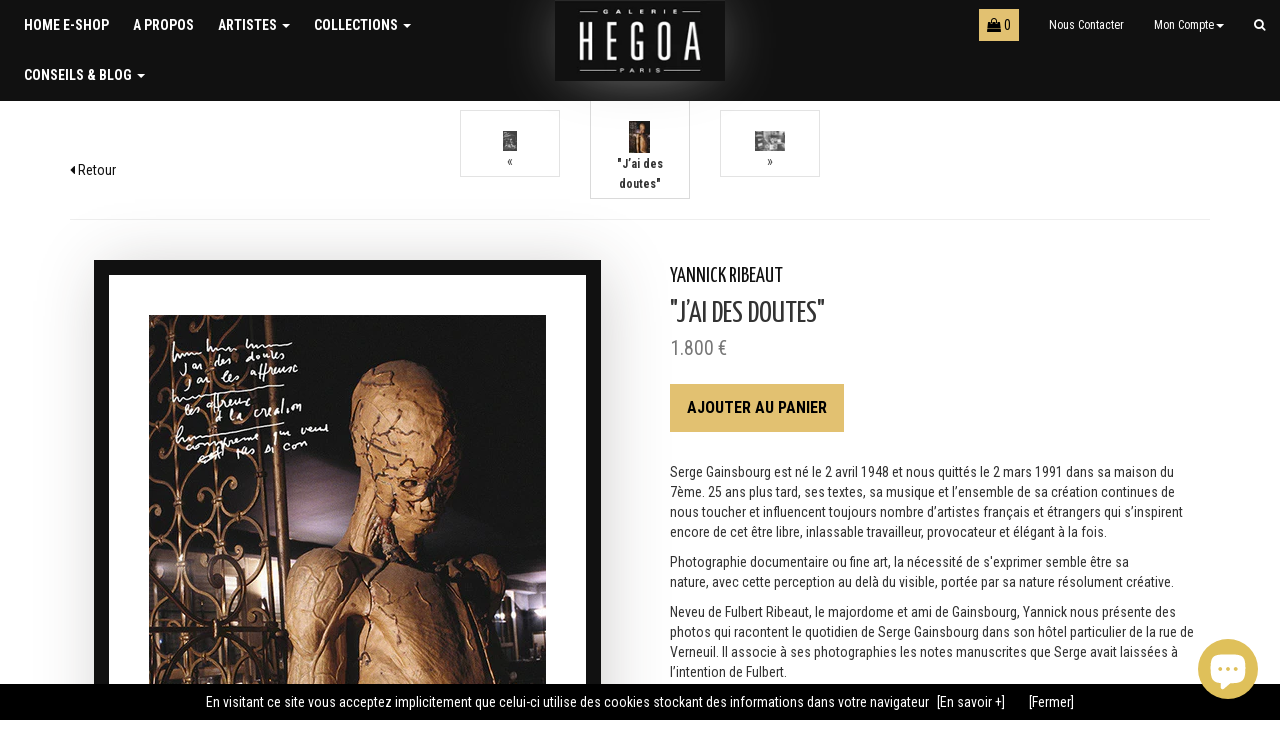

--- FILE ---
content_type: text/html; charset=utf-8
request_url: https://boutique.galeriehegoa.com/collections/yannick-ribeaut-1/products/j-ai-des-doutes
body_size: 18048
content:
<!doctype html>
<!--[if lt IE 7]><html class="no-js lt-ie9 lt-ie8 lt-ie7" lang="en"> <![endif]-->
<!--[if IE 7]><html class="no-js lt-ie9 lt-ie8" lang="en"> <![endif]-->
<!--[if IE 8]><html class="no-js lt-ie9" lang="en"> <![endif]-->
<!--[if IE 9 ]><html class="ie9 no-js"> <![endif]-->
<!--[if (gt IE 9)|!(IE)]><!--> <html class="no-js"> <!--<![endif]-->
<head>
  <meta charset="utf-8">
  <meta http-equiv="X-UA-Compatible" content="IE=edge,chrome=1">

  <link rel="shortcut icon" href="//boutique.galeriehegoa.com/cdn/shop/t/3/assets/icone.png?v=59302461985462788171463592880" type="image/png" />
  
  <title>
  &quot;J’ai des doutes&quot; &ndash; Galerie HEGOA
  </title>
  
  <meta name="google-site-verification" content="JSS4hdY1nXYsJqhmdj7gMjuBtps5RdnPefsTJqbqf_A" />
  
  
  <meta name="description" content="Serge Gainsbourg est né le 2 avril 1948 et nous quittés le 2 mars 1991 dans sa maison du 7ème. 25 ans plus tard, ses textes, sa musique et l’ensemble de sa création continues de nous toucher et influencent toujours nombre d’artistes français et étrangers qui s’inspirent encore de cet être libre, inlassable travailleur,">
  
  
  

  <meta property="og:type" content="product">
  <meta property="og:title" content="&quot;J’ai des doutes&quot;">
  <meta property="og:url" content="https://boutique.galeriehegoa.com/products/j-ai-des-doutes">
  
  <meta property="og:image" content="http://boutique.galeriehegoa.com/cdn/shop/products/RBT013_-_photo_Yannick_Ribeaut_grande.jpg?v=1479554454">
  <meta property="og:image:secure_url" content="https://boutique.galeriehegoa.com/cdn/shop/products/RBT013_-_photo_Yannick_Ribeaut_grande.jpg?v=1479554454">
  
  <meta property="og:price:amount" content="1,800">
  <meta property="og:price:currency" content="EUR">



  <meta property="og:description" content="Serge Gainsbourg est né le 2 avril 1948 et nous quittés le 2 mars 1991 dans sa maison du 7ème. 25 ans plus tard, ses textes, sa musique et l’ensemble de sa création continues de nous toucher et influencent toujours nombre d’artistes français et étrangers qui s’inspirent encore de cet être libre, inlassable travailleur,">


<meta property="og:site_name" content="Galerie HEGOA">


  <meta name="twitter:card" content="summary">



  <meta name="twitter:title" content="&quot;J’ai des doutes&quot;">
  <meta name="twitter:description" content="Serge Gainsbourg est né le 2 avril 1948 et nous quittés le 2 mars 1991 dans sa maison du 7ème. 25 ans plus tard, ses textes, sa musique et l’ensemble de sa création continues de nous toucher et influe">
  <meta name="twitter:image" content="https://boutique.galeriehegoa.com/cdn/shop/products/RBT013_-_photo_Yannick_Ribeaut_large.jpg?v=1479554454">
  <meta name="twitter:image:width" content="480">
  <meta name="twitter:image:height" content="480">


  
  <link rel="canonical" href="https://boutique.galeriehegoa.com/products/j-ai-des-doutes">
  <meta name="viewport" content="width=device-width,initial-scale=1">

  <!-- CSS -->
  <link href="//boutique.galeriehegoa.com/cdn/shop/t/3/assets/bootstrap.min.css?v=159874243566846023381468021605" rel="stylesheet" type="text/css" media="all" />
  <link href="//boutique.galeriehegoa.com/cdn/shop/t/3/assets/theme.scss.css?v=21043840152108771091571053798" rel="stylesheet" type="text/css" media="all" />
  
  <link href="//boutique.galeriehegoa.com/cdn/shop/t/3/assets/lightbox.css?v=88707042088595752561466105783" rel="stylesheet" type="text/css" media="all" />
  
  <!--[if IE 9 ]>
  <style>
  	.mitem {width:25%;}
  </style>
  <![endif]-->

  
  <link href='//fonts.googleapis.com/css?family=Roboto+Condensed:400,700,300|Yanone+Kaffeesatz' rel='stylesheet' type='text/css'>
  <link href='//maxcdn.bootstrapcdn.com/font-awesome/4.6.3/css/font-awesome.min.css' rel='stylesheet' type='text/css'>
  

  <!-- Header hook for plugins -->
  <script>window.performance && window.performance.mark && window.performance.mark('shopify.content_for_header.start');</script><meta id="shopify-digital-wallet" name="shopify-digital-wallet" content="/11745424/digital_wallets/dialog">
<meta name="shopify-checkout-api-token" content="7f7fb1e86f6345b0a881141ff7f5f1a3">
<meta id="in-context-paypal-metadata" data-shop-id="11745424" data-venmo-supported="false" data-environment="production" data-locale="fr_FR" data-paypal-v4="true" data-currency="EUR">
<link rel="alternate" type="application/json+oembed" href="https://boutique.galeriehegoa.com/products/j-ai-des-doutes.oembed">
<script async="async" src="/checkouts/internal/preloads.js?locale=fr-FR"></script>
<script id="shopify-features" type="application/json">{"accessToken":"7f7fb1e86f6345b0a881141ff7f5f1a3","betas":["rich-media-storefront-analytics"],"domain":"boutique.galeriehegoa.com","predictiveSearch":true,"shopId":11745424,"locale":"fr"}</script>
<script>var Shopify = Shopify || {};
Shopify.shop = "galerie-hegoa.myshopify.com";
Shopify.locale = "fr";
Shopify.currency = {"active":"EUR","rate":"1.0"};
Shopify.country = "FR";
Shopify.theme = {"name":"Galerie Hegoa Theme","id":118553223,"schema_name":null,"schema_version":null,"theme_store_id":null,"role":"main"};
Shopify.theme.handle = "null";
Shopify.theme.style = {"id":null,"handle":null};
Shopify.cdnHost = "boutique.galeriehegoa.com/cdn";
Shopify.routes = Shopify.routes || {};
Shopify.routes.root = "/";</script>
<script type="module">!function(o){(o.Shopify=o.Shopify||{}).modules=!0}(window);</script>
<script>!function(o){function n(){var o=[];function n(){o.push(Array.prototype.slice.apply(arguments))}return n.q=o,n}var t=o.Shopify=o.Shopify||{};t.loadFeatures=n(),t.autoloadFeatures=n()}(window);</script>
<script id="shop-js-analytics" type="application/json">{"pageType":"product"}</script>
<script defer="defer" async type="module" src="//boutique.galeriehegoa.com/cdn/shopifycloud/shop-js/modules/v2/client.init-shop-cart-sync_INwxTpsh.fr.esm.js"></script>
<script defer="defer" async type="module" src="//boutique.galeriehegoa.com/cdn/shopifycloud/shop-js/modules/v2/chunk.common_YNAa1F1g.esm.js"></script>
<script type="module">
  await import("//boutique.galeriehegoa.com/cdn/shopifycloud/shop-js/modules/v2/client.init-shop-cart-sync_INwxTpsh.fr.esm.js");
await import("//boutique.galeriehegoa.com/cdn/shopifycloud/shop-js/modules/v2/chunk.common_YNAa1F1g.esm.js");

  window.Shopify.SignInWithShop?.initShopCartSync?.({"fedCMEnabled":true,"windoidEnabled":true});

</script>
<script id="__st">var __st={"a":11745424,"offset":3600,"reqid":"9bb1506c-d100-42a9-b107-b05efef7735e-1768974784","pageurl":"boutique.galeriehegoa.com\/collections\/yannick-ribeaut-1\/products\/j-ai-des-doutes","u":"31df8453f372","p":"product","rtyp":"product","rid":9077771079};</script>
<script>window.ShopifyPaypalV4VisibilityTracking = true;</script>
<script id="captcha-bootstrap">!function(){'use strict';const t='contact',e='account',n='new_comment',o=[[t,t],['blogs',n],['comments',n],[t,'customer']],c=[[e,'customer_login'],[e,'guest_login'],[e,'recover_customer_password'],[e,'create_customer']],r=t=>t.map((([t,e])=>`form[action*='/${t}']:not([data-nocaptcha='true']) input[name='form_type'][value='${e}']`)).join(','),a=t=>()=>t?[...document.querySelectorAll(t)].map((t=>t.form)):[];function s(){const t=[...o],e=r(t);return a(e)}const i='password',u='form_key',d=['recaptcha-v3-token','g-recaptcha-response','h-captcha-response',i],f=()=>{try{return window.sessionStorage}catch{return}},m='__shopify_v',_=t=>t.elements[u];function p(t,e,n=!1){try{const o=window.sessionStorage,c=JSON.parse(o.getItem(e)),{data:r}=function(t){const{data:e,action:n}=t;return t[m]||n?{data:e,action:n}:{data:t,action:n}}(c);for(const[e,n]of Object.entries(r))t.elements[e]&&(t.elements[e].value=n);n&&o.removeItem(e)}catch(o){console.error('form repopulation failed',{error:o})}}const l='form_type',E='cptcha';function T(t){t.dataset[E]=!0}const w=window,h=w.document,L='Shopify',v='ce_forms',y='captcha';let A=!1;((t,e)=>{const n=(g='f06e6c50-85a8-45c8-87d0-21a2b65856fe',I='https://cdn.shopify.com/shopifycloud/storefront-forms-hcaptcha/ce_storefront_forms_captcha_hcaptcha.v1.5.2.iife.js',D={infoText:'Protégé par hCaptcha',privacyText:'Confidentialité',termsText:'Conditions'},(t,e,n)=>{const o=w[L][v],c=o.bindForm;if(c)return c(t,g,e,D).then(n);var r;o.q.push([[t,g,e,D],n]),r=I,A||(h.body.append(Object.assign(h.createElement('script'),{id:'captcha-provider',async:!0,src:r})),A=!0)});var g,I,D;w[L]=w[L]||{},w[L][v]=w[L][v]||{},w[L][v].q=[],w[L][y]=w[L][y]||{},w[L][y].protect=function(t,e){n(t,void 0,e),T(t)},Object.freeze(w[L][y]),function(t,e,n,w,h,L){const[v,y,A,g]=function(t,e,n){const i=e?o:[],u=t?c:[],d=[...i,...u],f=r(d),m=r(i),_=r(d.filter((([t,e])=>n.includes(e))));return[a(f),a(m),a(_),s()]}(w,h,L),I=t=>{const e=t.target;return e instanceof HTMLFormElement?e:e&&e.form},D=t=>v().includes(t);t.addEventListener('submit',(t=>{const e=I(t);if(!e)return;const n=D(e)&&!e.dataset.hcaptchaBound&&!e.dataset.recaptchaBound,o=_(e),c=g().includes(e)&&(!o||!o.value);(n||c)&&t.preventDefault(),c&&!n&&(function(t){try{if(!f())return;!function(t){const e=f();if(!e)return;const n=_(t);if(!n)return;const o=n.value;o&&e.removeItem(o)}(t);const e=Array.from(Array(32),(()=>Math.random().toString(36)[2])).join('');!function(t,e){_(t)||t.append(Object.assign(document.createElement('input'),{type:'hidden',name:u})),t.elements[u].value=e}(t,e),function(t,e){const n=f();if(!n)return;const o=[...t.querySelectorAll(`input[type='${i}']`)].map((({name:t})=>t)),c=[...d,...o],r={};for(const[a,s]of new FormData(t).entries())c.includes(a)||(r[a]=s);n.setItem(e,JSON.stringify({[m]:1,action:t.action,data:r}))}(t,e)}catch(e){console.error('failed to persist form',e)}}(e),e.submit())}));const S=(t,e)=>{t&&!t.dataset[E]&&(n(t,e.some((e=>e===t))),T(t))};for(const o of['focusin','change'])t.addEventListener(o,(t=>{const e=I(t);D(e)&&S(e,y())}));const B=e.get('form_key'),M=e.get(l),P=B&&M;t.addEventListener('DOMContentLoaded',(()=>{const t=y();if(P)for(const e of t)e.elements[l].value===M&&p(e,B);[...new Set([...A(),...v().filter((t=>'true'===t.dataset.shopifyCaptcha))])].forEach((e=>S(e,t)))}))}(h,new URLSearchParams(w.location.search),n,t,e,['guest_login'])})(!0,!0)}();</script>
<script integrity="sha256-4kQ18oKyAcykRKYeNunJcIwy7WH5gtpwJnB7kiuLZ1E=" data-source-attribution="shopify.loadfeatures" defer="defer" src="//boutique.galeriehegoa.com/cdn/shopifycloud/storefront/assets/storefront/load_feature-a0a9edcb.js" crossorigin="anonymous"></script>
<script data-source-attribution="shopify.dynamic_checkout.dynamic.init">var Shopify=Shopify||{};Shopify.PaymentButton=Shopify.PaymentButton||{isStorefrontPortableWallets:!0,init:function(){window.Shopify.PaymentButton.init=function(){};var t=document.createElement("script");t.src="https://boutique.galeriehegoa.com/cdn/shopifycloud/portable-wallets/latest/portable-wallets.fr.js",t.type="module",document.head.appendChild(t)}};
</script>
<script data-source-attribution="shopify.dynamic_checkout.buyer_consent">
  function portableWalletsHideBuyerConsent(e){var t=document.getElementById("shopify-buyer-consent"),n=document.getElementById("shopify-subscription-policy-button");t&&n&&(t.classList.add("hidden"),t.setAttribute("aria-hidden","true"),n.removeEventListener("click",e))}function portableWalletsShowBuyerConsent(e){var t=document.getElementById("shopify-buyer-consent"),n=document.getElementById("shopify-subscription-policy-button");t&&n&&(t.classList.remove("hidden"),t.removeAttribute("aria-hidden"),n.addEventListener("click",e))}window.Shopify?.PaymentButton&&(window.Shopify.PaymentButton.hideBuyerConsent=portableWalletsHideBuyerConsent,window.Shopify.PaymentButton.showBuyerConsent=portableWalletsShowBuyerConsent);
</script>
<script data-source-attribution="shopify.dynamic_checkout.cart.bootstrap">document.addEventListener("DOMContentLoaded",(function(){function t(){return document.querySelector("shopify-accelerated-checkout-cart, shopify-accelerated-checkout")}if(t())Shopify.PaymentButton.init();else{new MutationObserver((function(e,n){t()&&(Shopify.PaymentButton.init(),n.disconnect())})).observe(document.body,{childList:!0,subtree:!0})}}));
</script>
<link id="shopify-accelerated-checkout-styles" rel="stylesheet" media="screen" href="https://boutique.galeriehegoa.com/cdn/shopifycloud/portable-wallets/latest/accelerated-checkout-backwards-compat.css" crossorigin="anonymous">
<style id="shopify-accelerated-checkout-cart">
        #shopify-buyer-consent {
  margin-top: 1em;
  display: inline-block;
  width: 100%;
}

#shopify-buyer-consent.hidden {
  display: none;
}

#shopify-subscription-policy-button {
  background: none;
  border: none;
  padding: 0;
  text-decoration: underline;
  font-size: inherit;
  cursor: pointer;
}

#shopify-subscription-policy-button::before {
  box-shadow: none;
}

      </style>

<script>window.performance && window.performance.mark && window.performance.mark('shopify.content_for_header.end');</script>

  <!-- JS Header -->
  

<!--[if lt IE 9]>
<script src="//cdnjs.cloudflare.com/ajax/libs/html5shiv/3.7.2/html5shiv.min.js" type="text/javascript"></script>
<script src="//boutique.galeriehegoa.com/cdn/shop/t/3/assets/respond.min.js?v=52248677837542619231461862126" type="text/javascript"></script>
<link href="//boutique.galeriehegoa.com/cdn/shop/t/3/assets/respond-proxy.html" id="respond-proxy" rel="respond-proxy" />
<link href="//boutique.galeriehegoa.com/search?q=4657c92194c5314619a8085fc3e10a34" id="respond-redirect" rel="respond-redirect" />
<script src="//boutique.galeriehegoa.com/search?q=4657c92194c5314619a8085fc3e10a34" type="text/javascript"></script>
<![endif]-->


  <script src="//ajax.googleapis.com/ajax/libs/jquery/1.11.0/jquery.min.js" type="text/javascript"></script>
  <script src="//boutique.galeriehegoa.com/cdn/shop/t/3/assets/modernizr.min.js?v=26620055551102246001461862126" type="text/javascript"></script>  


  

<!-- Hotjar Tracking Code for https://boutique.galeriehegoa.com/ -->
<script>
    (function(h,o,t,j,a,r){
        h.hj=h.hj||function(){(h.hj.q=h.hj.q||[]).push(arguments)};
        h._hjSettings={hjid:1522620,hjsv:6};
        a=o.getElementsByTagName('head')[0];
        r=o.createElement('script');r.async=1;
        r.src=t+h._hjSettings.hjid+j+h._hjSettings.hjsv;
        a.appendChild(r);
    })(window,document,'https://static.hotjar.com/c/hotjar-','.js?sv=');
</script>
<script src="https://cdn.shopify.com/extensions/e8878072-2f6b-4e89-8082-94b04320908d/inbox-1254/assets/inbox-chat-loader.js" type="text/javascript" defer="defer"></script>
<link href="https://monorail-edge.shopifysvc.com" rel="dns-prefetch">
<script>(function(){if ("sendBeacon" in navigator && "performance" in window) {try {var session_token_from_headers = performance.getEntriesByType('navigation')[0].serverTiming.find(x => x.name == '_s').description;} catch {var session_token_from_headers = undefined;}var session_cookie_matches = document.cookie.match(/_shopify_s=([^;]*)/);var session_token_from_cookie = session_cookie_matches && session_cookie_matches.length === 2 ? session_cookie_matches[1] : "";var session_token = session_token_from_headers || session_token_from_cookie || "";function handle_abandonment_event(e) {var entries = performance.getEntries().filter(function(entry) {return /monorail-edge.shopifysvc.com/.test(entry.name);});if (!window.abandonment_tracked && entries.length === 0) {window.abandonment_tracked = true;var currentMs = Date.now();var navigation_start = performance.timing.navigationStart;var payload = {shop_id: 11745424,url: window.location.href,navigation_start,duration: currentMs - navigation_start,session_token,page_type: "product"};window.navigator.sendBeacon("https://monorail-edge.shopifysvc.com/v1/produce", JSON.stringify({schema_id: "online_store_buyer_site_abandonment/1.1",payload: payload,metadata: {event_created_at_ms: currentMs,event_sent_at_ms: currentMs}}));}}window.addEventListener('pagehide', handle_abandonment_event);}}());</script>
<script id="web-pixels-manager-setup">(function e(e,d,r,n,o){if(void 0===o&&(o={}),!Boolean(null===(a=null===(i=window.Shopify)||void 0===i?void 0:i.analytics)||void 0===a?void 0:a.replayQueue)){var i,a;window.Shopify=window.Shopify||{};var t=window.Shopify;t.analytics=t.analytics||{};var s=t.analytics;s.replayQueue=[],s.publish=function(e,d,r){return s.replayQueue.push([e,d,r]),!0};try{self.performance.mark("wpm:start")}catch(e){}var l=function(){var e={modern:/Edge?\/(1{2}[4-9]|1[2-9]\d|[2-9]\d{2}|\d{4,})\.\d+(\.\d+|)|Firefox\/(1{2}[4-9]|1[2-9]\d|[2-9]\d{2}|\d{4,})\.\d+(\.\d+|)|Chrom(ium|e)\/(9{2}|\d{3,})\.\d+(\.\d+|)|(Maci|X1{2}).+ Version\/(15\.\d+|(1[6-9]|[2-9]\d|\d{3,})\.\d+)([,.]\d+|)( \(\w+\)|)( Mobile\/\w+|) Safari\/|Chrome.+OPR\/(9{2}|\d{3,})\.\d+\.\d+|(CPU[ +]OS|iPhone[ +]OS|CPU[ +]iPhone|CPU IPhone OS|CPU iPad OS)[ +]+(15[._]\d+|(1[6-9]|[2-9]\d|\d{3,})[._]\d+)([._]\d+|)|Android:?[ /-](13[3-9]|1[4-9]\d|[2-9]\d{2}|\d{4,})(\.\d+|)(\.\d+|)|Android.+Firefox\/(13[5-9]|1[4-9]\d|[2-9]\d{2}|\d{4,})\.\d+(\.\d+|)|Android.+Chrom(ium|e)\/(13[3-9]|1[4-9]\d|[2-9]\d{2}|\d{4,})\.\d+(\.\d+|)|SamsungBrowser\/([2-9]\d|\d{3,})\.\d+/,legacy:/Edge?\/(1[6-9]|[2-9]\d|\d{3,})\.\d+(\.\d+|)|Firefox\/(5[4-9]|[6-9]\d|\d{3,})\.\d+(\.\d+|)|Chrom(ium|e)\/(5[1-9]|[6-9]\d|\d{3,})\.\d+(\.\d+|)([\d.]+$|.*Safari\/(?![\d.]+ Edge\/[\d.]+$))|(Maci|X1{2}).+ Version\/(10\.\d+|(1[1-9]|[2-9]\d|\d{3,})\.\d+)([,.]\d+|)( \(\w+\)|)( Mobile\/\w+|) Safari\/|Chrome.+OPR\/(3[89]|[4-9]\d|\d{3,})\.\d+\.\d+|(CPU[ +]OS|iPhone[ +]OS|CPU[ +]iPhone|CPU IPhone OS|CPU iPad OS)[ +]+(10[._]\d+|(1[1-9]|[2-9]\d|\d{3,})[._]\d+)([._]\d+|)|Android:?[ /-](13[3-9]|1[4-9]\d|[2-9]\d{2}|\d{4,})(\.\d+|)(\.\d+|)|Mobile Safari.+OPR\/([89]\d|\d{3,})\.\d+\.\d+|Android.+Firefox\/(13[5-9]|1[4-9]\d|[2-9]\d{2}|\d{4,})\.\d+(\.\d+|)|Android.+Chrom(ium|e)\/(13[3-9]|1[4-9]\d|[2-9]\d{2}|\d{4,})\.\d+(\.\d+|)|Android.+(UC? ?Browser|UCWEB|U3)[ /]?(15\.([5-9]|\d{2,})|(1[6-9]|[2-9]\d|\d{3,})\.\d+)\.\d+|SamsungBrowser\/(5\.\d+|([6-9]|\d{2,})\.\d+)|Android.+MQ{2}Browser\/(14(\.(9|\d{2,})|)|(1[5-9]|[2-9]\d|\d{3,})(\.\d+|))(\.\d+|)|K[Aa][Ii]OS\/(3\.\d+|([4-9]|\d{2,})\.\d+)(\.\d+|)/},d=e.modern,r=e.legacy,n=navigator.userAgent;return n.match(d)?"modern":n.match(r)?"legacy":"unknown"}(),u="modern"===l?"modern":"legacy",c=(null!=n?n:{modern:"",legacy:""})[u],f=function(e){return[e.baseUrl,"/wpm","/b",e.hashVersion,"modern"===e.buildTarget?"m":"l",".js"].join("")}({baseUrl:d,hashVersion:r,buildTarget:u}),m=function(e){var d=e.version,r=e.bundleTarget,n=e.surface,o=e.pageUrl,i=e.monorailEndpoint;return{emit:function(e){var a=e.status,t=e.errorMsg,s=(new Date).getTime(),l=JSON.stringify({metadata:{event_sent_at_ms:s},events:[{schema_id:"web_pixels_manager_load/3.1",payload:{version:d,bundle_target:r,page_url:o,status:a,surface:n,error_msg:t},metadata:{event_created_at_ms:s}}]});if(!i)return console&&console.warn&&console.warn("[Web Pixels Manager] No Monorail endpoint provided, skipping logging."),!1;try{return self.navigator.sendBeacon.bind(self.navigator)(i,l)}catch(e){}var u=new XMLHttpRequest;try{return u.open("POST",i,!0),u.setRequestHeader("Content-Type","text/plain"),u.send(l),!0}catch(e){return console&&console.warn&&console.warn("[Web Pixels Manager] Got an unhandled error while logging to Monorail."),!1}}}}({version:r,bundleTarget:l,surface:e.surface,pageUrl:self.location.href,monorailEndpoint:e.monorailEndpoint});try{o.browserTarget=l,function(e){var d=e.src,r=e.async,n=void 0===r||r,o=e.onload,i=e.onerror,a=e.sri,t=e.scriptDataAttributes,s=void 0===t?{}:t,l=document.createElement("script"),u=document.querySelector("head"),c=document.querySelector("body");if(l.async=n,l.src=d,a&&(l.integrity=a,l.crossOrigin="anonymous"),s)for(var f in s)if(Object.prototype.hasOwnProperty.call(s,f))try{l.dataset[f]=s[f]}catch(e){}if(o&&l.addEventListener("load",o),i&&l.addEventListener("error",i),u)u.appendChild(l);else{if(!c)throw new Error("Did not find a head or body element to append the script");c.appendChild(l)}}({src:f,async:!0,onload:function(){if(!function(){var e,d;return Boolean(null===(d=null===(e=window.Shopify)||void 0===e?void 0:e.analytics)||void 0===d?void 0:d.initialized)}()){var d=window.webPixelsManager.init(e)||void 0;if(d){var r=window.Shopify.analytics;r.replayQueue.forEach((function(e){var r=e[0],n=e[1],o=e[2];d.publishCustomEvent(r,n,o)})),r.replayQueue=[],r.publish=d.publishCustomEvent,r.visitor=d.visitor,r.initialized=!0}}},onerror:function(){return m.emit({status:"failed",errorMsg:"".concat(f," has failed to load")})},sri:function(e){var d=/^sha384-[A-Za-z0-9+/=]+$/;return"string"==typeof e&&d.test(e)}(c)?c:"",scriptDataAttributes:o}),m.emit({status:"loading"})}catch(e){m.emit({status:"failed",errorMsg:(null==e?void 0:e.message)||"Unknown error"})}}})({shopId: 11745424,storefrontBaseUrl: "https://boutique.galeriehegoa.com",extensionsBaseUrl: "https://extensions.shopifycdn.com/cdn/shopifycloud/web-pixels-manager",monorailEndpoint: "https://monorail-edge.shopifysvc.com/unstable/produce_batch",surface: "storefront-renderer",enabledBetaFlags: ["2dca8a86"],webPixelsConfigList: [{"id":"185565507","eventPayloadVersion":"v1","runtimeContext":"LAX","scriptVersion":"1","type":"CUSTOM","privacyPurposes":["ANALYTICS"],"name":"Google Analytics tag (migrated)"},{"id":"shopify-app-pixel","configuration":"{}","eventPayloadVersion":"v1","runtimeContext":"STRICT","scriptVersion":"0450","apiClientId":"shopify-pixel","type":"APP","privacyPurposes":["ANALYTICS","MARKETING"]},{"id":"shopify-custom-pixel","eventPayloadVersion":"v1","runtimeContext":"LAX","scriptVersion":"0450","apiClientId":"shopify-pixel","type":"CUSTOM","privacyPurposes":["ANALYTICS","MARKETING"]}],isMerchantRequest: false,initData: {"shop":{"name":"Galerie HEGOA","paymentSettings":{"currencyCode":"EUR"},"myshopifyDomain":"galerie-hegoa.myshopify.com","countryCode":"FR","storefrontUrl":"https:\/\/boutique.galeriehegoa.com"},"customer":null,"cart":null,"checkout":null,"productVariants":[{"price":{"amount":1800.0,"currencyCode":"EUR"},"product":{"title":"\"J’ai des doutes\"","vendor":"Yannick Ribeaut","id":"9077771079","untranslatedTitle":"\"J’ai des doutes\"","url":"\/products\/j-ai-des-doutes","type":"Photographie"},"id":"30656136711","image":{"src":"\/\/boutique.galeriehegoa.com\/cdn\/shop\/products\/RBT013_-_photo_Yannick_Ribeaut.jpg?v=1479554454"},"sku":"","title":"Default Title","untranslatedTitle":"Default Title"}],"purchasingCompany":null},},"https://boutique.galeriehegoa.com/cdn","fcfee988w5aeb613cpc8e4bc33m6693e112",{"modern":"","legacy":""},{"shopId":"11745424","storefrontBaseUrl":"https:\/\/boutique.galeriehegoa.com","extensionBaseUrl":"https:\/\/extensions.shopifycdn.com\/cdn\/shopifycloud\/web-pixels-manager","surface":"storefront-renderer","enabledBetaFlags":"[\"2dca8a86\"]","isMerchantRequest":"false","hashVersion":"fcfee988w5aeb613cpc8e4bc33m6693e112","publish":"custom","events":"[[\"page_viewed\",{}],[\"product_viewed\",{\"productVariant\":{\"price\":{\"amount\":1800.0,\"currencyCode\":\"EUR\"},\"product\":{\"title\":\"\\\"J’ai des doutes\\\"\",\"vendor\":\"Yannick Ribeaut\",\"id\":\"9077771079\",\"untranslatedTitle\":\"\\\"J’ai des doutes\\\"\",\"url\":\"\/products\/j-ai-des-doutes\",\"type\":\"Photographie\"},\"id\":\"30656136711\",\"image\":{\"src\":\"\/\/boutique.galeriehegoa.com\/cdn\/shop\/products\/RBT013_-_photo_Yannick_Ribeaut.jpg?v=1479554454\"},\"sku\":\"\",\"title\":\"Default Title\",\"untranslatedTitle\":\"Default Title\"}}]]"});</script><script>
  window.ShopifyAnalytics = window.ShopifyAnalytics || {};
  window.ShopifyAnalytics.meta = window.ShopifyAnalytics.meta || {};
  window.ShopifyAnalytics.meta.currency = 'EUR';
  var meta = {"product":{"id":9077771079,"gid":"gid:\/\/shopify\/Product\/9077771079","vendor":"Yannick Ribeaut","type":"Photographie","handle":"j-ai-des-doutes","variants":[{"id":30656136711,"price":180000,"name":"\"J’ai des doutes\"","public_title":null,"sku":""}],"remote":false},"page":{"pageType":"product","resourceType":"product","resourceId":9077771079,"requestId":"9bb1506c-d100-42a9-b107-b05efef7735e-1768974784"}};
  for (var attr in meta) {
    window.ShopifyAnalytics.meta[attr] = meta[attr];
  }
</script>
<script class="analytics">
  (function () {
    var customDocumentWrite = function(content) {
      var jquery = null;

      if (window.jQuery) {
        jquery = window.jQuery;
      } else if (window.Checkout && window.Checkout.$) {
        jquery = window.Checkout.$;
      }

      if (jquery) {
        jquery('body').append(content);
      }
    };

    var hasLoggedConversion = function(token) {
      if (token) {
        return document.cookie.indexOf('loggedConversion=' + token) !== -1;
      }
      return false;
    }

    var setCookieIfConversion = function(token) {
      if (token) {
        var twoMonthsFromNow = new Date(Date.now());
        twoMonthsFromNow.setMonth(twoMonthsFromNow.getMonth() + 2);

        document.cookie = 'loggedConversion=' + token + '; expires=' + twoMonthsFromNow;
      }
    }

    var trekkie = window.ShopifyAnalytics.lib = window.trekkie = window.trekkie || [];
    if (trekkie.integrations) {
      return;
    }
    trekkie.methods = [
      'identify',
      'page',
      'ready',
      'track',
      'trackForm',
      'trackLink'
    ];
    trekkie.factory = function(method) {
      return function() {
        var args = Array.prototype.slice.call(arguments);
        args.unshift(method);
        trekkie.push(args);
        return trekkie;
      };
    };
    for (var i = 0; i < trekkie.methods.length; i++) {
      var key = trekkie.methods[i];
      trekkie[key] = trekkie.factory(key);
    }
    trekkie.load = function(config) {
      trekkie.config = config || {};
      trekkie.config.initialDocumentCookie = document.cookie;
      var first = document.getElementsByTagName('script')[0];
      var script = document.createElement('script');
      script.type = 'text/javascript';
      script.onerror = function(e) {
        var scriptFallback = document.createElement('script');
        scriptFallback.type = 'text/javascript';
        scriptFallback.onerror = function(error) {
                var Monorail = {
      produce: function produce(monorailDomain, schemaId, payload) {
        var currentMs = new Date().getTime();
        var event = {
          schema_id: schemaId,
          payload: payload,
          metadata: {
            event_created_at_ms: currentMs,
            event_sent_at_ms: currentMs
          }
        };
        return Monorail.sendRequest("https://" + monorailDomain + "/v1/produce", JSON.stringify(event));
      },
      sendRequest: function sendRequest(endpointUrl, payload) {
        // Try the sendBeacon API
        if (window && window.navigator && typeof window.navigator.sendBeacon === 'function' && typeof window.Blob === 'function' && !Monorail.isIos12()) {
          var blobData = new window.Blob([payload], {
            type: 'text/plain'
          });

          if (window.navigator.sendBeacon(endpointUrl, blobData)) {
            return true;
          } // sendBeacon was not successful

        } // XHR beacon

        var xhr = new XMLHttpRequest();

        try {
          xhr.open('POST', endpointUrl);
          xhr.setRequestHeader('Content-Type', 'text/plain');
          xhr.send(payload);
        } catch (e) {
          console.log(e);
        }

        return false;
      },
      isIos12: function isIos12() {
        return window.navigator.userAgent.lastIndexOf('iPhone; CPU iPhone OS 12_') !== -1 || window.navigator.userAgent.lastIndexOf('iPad; CPU OS 12_') !== -1;
      }
    };
    Monorail.produce('monorail-edge.shopifysvc.com',
      'trekkie_storefront_load_errors/1.1',
      {shop_id: 11745424,
      theme_id: 118553223,
      app_name: "storefront",
      context_url: window.location.href,
      source_url: "//boutique.galeriehegoa.com/cdn/s/trekkie.storefront.cd680fe47e6c39ca5d5df5f0a32d569bc48c0f27.min.js"});

        };
        scriptFallback.async = true;
        scriptFallback.src = '//boutique.galeriehegoa.com/cdn/s/trekkie.storefront.cd680fe47e6c39ca5d5df5f0a32d569bc48c0f27.min.js';
        first.parentNode.insertBefore(scriptFallback, first);
      };
      script.async = true;
      script.src = '//boutique.galeriehegoa.com/cdn/s/trekkie.storefront.cd680fe47e6c39ca5d5df5f0a32d569bc48c0f27.min.js';
      first.parentNode.insertBefore(script, first);
    };
    trekkie.load(
      {"Trekkie":{"appName":"storefront","development":false,"defaultAttributes":{"shopId":11745424,"isMerchantRequest":null,"themeId":118553223,"themeCityHash":"13961524233842125164","contentLanguage":"fr","currency":"EUR","eventMetadataId":"7f786a90-ac0f-45a2-b7af-507c66164716"},"isServerSideCookieWritingEnabled":true,"monorailRegion":"shop_domain","enabledBetaFlags":["65f19447"]},"Session Attribution":{},"S2S":{"facebookCapiEnabled":false,"source":"trekkie-storefront-renderer","apiClientId":580111}}
    );

    var loaded = false;
    trekkie.ready(function() {
      if (loaded) return;
      loaded = true;

      window.ShopifyAnalytics.lib = window.trekkie;

      var originalDocumentWrite = document.write;
      document.write = customDocumentWrite;
      try { window.ShopifyAnalytics.merchantGoogleAnalytics.call(this); } catch(error) {};
      document.write = originalDocumentWrite;

      window.ShopifyAnalytics.lib.page(null,{"pageType":"product","resourceType":"product","resourceId":9077771079,"requestId":"9bb1506c-d100-42a9-b107-b05efef7735e-1768974784","shopifyEmitted":true});

      var match = window.location.pathname.match(/checkouts\/(.+)\/(thank_you|post_purchase)/)
      var token = match? match[1]: undefined;
      if (!hasLoggedConversion(token)) {
        setCookieIfConversion(token);
        window.ShopifyAnalytics.lib.track("Viewed Product",{"currency":"EUR","variantId":30656136711,"productId":9077771079,"productGid":"gid:\/\/shopify\/Product\/9077771079","name":"\"J’ai des doutes\"","price":"1800.00","sku":"","brand":"Yannick Ribeaut","variant":null,"category":"Photographie","nonInteraction":true,"remote":false},undefined,undefined,{"shopifyEmitted":true});
      window.ShopifyAnalytics.lib.track("monorail:\/\/trekkie_storefront_viewed_product\/1.1",{"currency":"EUR","variantId":30656136711,"productId":9077771079,"productGid":"gid:\/\/shopify\/Product\/9077771079","name":"\"J’ai des doutes\"","price":"1800.00","sku":"","brand":"Yannick Ribeaut","variant":null,"category":"Photographie","nonInteraction":true,"remote":false,"referer":"https:\/\/boutique.galeriehegoa.com\/collections\/yannick-ribeaut-1\/products\/j-ai-des-doutes"});
      }
    });


        var eventsListenerScript = document.createElement('script');
        eventsListenerScript.async = true;
        eventsListenerScript.src = "//boutique.galeriehegoa.com/cdn/shopifycloud/storefront/assets/shop_events_listener-3da45d37.js";
        document.getElementsByTagName('head')[0].appendChild(eventsListenerScript);

})();</script>
  <script>
  if (!window.ga || (window.ga && typeof window.ga !== 'function')) {
    window.ga = function ga() {
      (window.ga.q = window.ga.q || []).push(arguments);
      if (window.Shopify && window.Shopify.analytics && typeof window.Shopify.analytics.publish === 'function') {
        window.Shopify.analytics.publish("ga_stub_called", {}, {sendTo: "google_osp_migration"});
      }
      console.error("Shopify's Google Analytics stub called with:", Array.from(arguments), "\nSee https://help.shopify.com/manual/promoting-marketing/pixels/pixel-migration#google for more information.");
    };
    if (window.Shopify && window.Shopify.analytics && typeof window.Shopify.analytics.publish === 'function') {
      window.Shopify.analytics.publish("ga_stub_initialized", {}, {sendTo: "google_osp_migration"});
    }
  }
</script>
<script
  defer
  src="https://boutique.galeriehegoa.com/cdn/shopifycloud/perf-kit/shopify-perf-kit-3.0.4.min.js"
  data-application="storefront-renderer"
  data-shop-id="11745424"
  data-render-region="gcp-us-east1"
  data-page-type="product"
  data-theme-instance-id="118553223"
  data-theme-name=""
  data-theme-version=""
  data-monorail-region="shop_domain"
  data-resource-timing-sampling-rate="10"
  data-shs="true"
  data-shs-beacon="true"
  data-shs-export-with-fetch="true"
  data-shs-logs-sample-rate="1"
  data-shs-beacon-endpoint="https://boutique.galeriehegoa.com/api/collect"
></script>
</head>

<body id="quot-j-ai-des-doutes-quot" class="product">
  
  <header>
<div class="logo">
  <a href="https://boutique.galeriehegoa.com"><img src="//boutique.galeriehegoa.com/cdn/shop/t/3/assets/logo.png?v=76182540825427319601463784256" alt="Galerie HEGOA"></a>
</div>  
<nav class="navbar navbar-fixed-top roboto">
  <div class="container-fluid">
    <!-- Brand and toggle get grouped for better mobile display -->
    <div class="navbar-header">
      <button type="button" class="navbar-toggle collapsed" data-toggle="collapse" data-target="#bs-example-navbar-collapse-1" aria-expanded="false">
        <span class="sr-only">Toggle navigation</span>
        <i class="fa fa-bars fa-2x white" aria-hidden="true"></i>
      </button>
    </div>

    <!-- Collect the nav links, forms, and other content for toggling -->
    <div class="collapse navbar-collapse" id="bs-example-navbar-collapse-1">
      <ul class="nav navbar-nav left text-uppercase nav-first">
                
		
        
        	<li><a  href="/">Home E-Shop</a></li>
        
                
		
        
        	<li><a  href="/pages/a-propos">A Propos</a></li>
        
                
		
        
          <li class="dropdown">
              <a href="#" class="dropdown-toggle" data-toggle="dropdown" role="button" aria-haspopup="true" aria-expanded="false">Artistes <span class="caret"></span></a>
            	<ul class="dropdown-menu">
                  
                  
        			
                  	<li class="dropdown">
                      <a href="#" class="toggle-sublevel">Artistes Photographes <span class="caret"></span></a>
                  	  	<ul class="dropdown-menu">
                  			
                              <li >
                                <a href="/collections/christophe-airaud/Photographies" >Christophe Airaud</a>
                              </li>
                            
                              <li >
                                <a href="/collections/cecile-andre" >Cécile André</a>
                              </li>
                            
                              <li >
                                <a href="/collections/nicolas-auvray-1" >Nicolas Auvray</a>
                              </li>
                            
                              <li >
                                <a href="/collections/anna-bambou" >Anna Bambou</a>
                              </li>
                            
                              <li >
                                <a href="/collections/eric-benard" >Eric Benard</a>
                              </li>
                            
                              <li >
                                <a href="/collections/aude-bernard" >Aude Bernard</a>
                              </li>
                            
                              <li >
                                <a href="/collections/jean-jacques-bernier" >Jean-Jacques Bernier</a>
                              </li>
                            
                              <li >
                                <a href="/collections/romain-boutillier" >Romain Boutillier</a>
                              </li>
                            
                              <li >
                                <a href="/collections/eric-bouvet-1" >Eric Bouvet</a>
                              </li>
                            
                              <li >
                                <a href="/collections/patrick-braoude" >Patrick Braoudé</a>
                              </li>
                            
                              <li >
                                <a href="/collections/sarah-caron" >Sarah Caron</a>
                              </li>
                            
                              <li >
                                <a href="/collections/ana-casal" >Ana Casal</a>
                              </li>
                            
                              <li >
                                <a href="/collections/eric-ceccarini" >Eric Ceccarini</a>
                              </li>
                            
                              <li >
                                <a href="/collections/melanie-challe" >Mélanie Challe</a>
                              </li>
                            
                              <li >
                                <a href="/collections/matthieu-chazal" >Matthieu Chazal</a>
                              </li>
                            
                              <li >
                                <a href="/collections/philippe-alexandre-chevallier" >Philippe Alexandre Chevallier</a>
                              </li>
                            
                              <li >
                                <a href="/collections/xavier-delorme" >Xavier Delorme</a>
                              </li>
                            
                              <li >
                                <a href="/collections/marie-dorigny-1" >Marie Dorigny</a>
                              </li>
                            
                              <li >
                                <a href="/collections/ludovic-florent" >Ludovic Florent</a>
                              </li>
                            
                              <li >
                                <a href="/collections/julie-franchet" >Julie Franchet</a>
                              </li>
                            
                              <li >
                                <a href="/collections/claude-gassian" >Claude Gassian</a>
                              </li>
                            
                              <li >
                                <a href="/collections/michel-ginies" >Michel Giniès</a>
                              </li>
                            
                              <li >
                                <a href="/collections/pascal-goet" >Pascal Goet</a>
                              </li>
                            
                              <li >
                                <a href="/collections/gregoire-korganow" >Grégoire Korganow</a>
                              </li>
                            
                              <li >
                                <a href="/collections/jean-michel-lenoir" >Jean-Michel Lenoir</a>
                              </li>
                            
                              <li >
                                <a href="/collections/sophie-le-roux" >Sophie Le Roux</a>
                              </li>
                            
                              <li >
                                <a href="/collections/sidney-lea-le-bour-1" >Sidney Léa Le Bour</a>
                              </li>
                            
                              <li >
                                <a href="/collections/laetitia-lesaffre-1" >Laetitia Lesaffre </a>
                              </li>
                            
                              <li >
                                <a href="/collections/melba-levick-1" >Melba Levick</a>
                              </li>
                            
                              <li >
                                <a href="/collections/francesca-mantovani" >Francesca Mantovani</a>
                              </li>
                            
                              <li >
                                <a href="/collections/francesco-mento" >Francesco Mento</a>
                              </li>
                            
                              <li >
                                <a href="/collections/bruno-mercier-1" >Bruno Mercier</a>
                              </li>
                            
                              <li >
                                <a href="/collections/gilles-molinier" >Gilles Molinier</a>
                              </li>
                            
                              <li >
                                <a href="/collections/jose-nicolas" >José Nicolas</a>
                              </li>
                            
                              <li >
                                <a href="/collections/jean-luc-olezac" >Jean-Luc Olezak</a>
                              </li>
                            
                              <li >
                                <a href="/collections/paul-raynal" >Paul Raynal</a>
                              </li>
                            
                              <li >
                                <a href="/collections/clarisse-rebotier" >Clarisse Rebotier</a>
                              </li>
                            
                              <li  class="active">
                                <a href="/collections/yannick-ribeaut-1"  class="active">Yannick Ribeaut</a>
                              </li>
                            
                              <li >
                                <a href="/collections/gil-rigoulet" >Gil Rigoulet</a>
                              </li>
                            
                              <li >
                                <a href="/collections/marianne-rosenstiehl" >Marianne Rosenstiehl</a>
                              </li>
                            
                              <li >
                                <a href="/collections/hamid-sardar" >Hamid Sardar</a>
                              </li>
                            
                              <li >
                                <a href="/collections/michel-setboun" >Michel Setboun</a>
                              </li>
                            
                              <li >
                                <a href="/collections/anna-shumanskaia-1" >Anna Shumanskaia</a>
                              </li>
                            
                              <li >
                                <a href="/collections/mitar-terzic-1" >Mitar Terzic</a>
                              </li>
                            
                              <li >
                                <a href="/collections/pierre-terrasson" >Pierre Terrasson</a>
                              </li>
                            
                              <li >
                                <a href="/collections/bernard-testemale" >Bernard Testemale</a>
                              </li>
                            
                              <li >
                                <a href="/collections/yvan-travert" >Yvan Travert</a>
                              </li>
                            
                              <li >
                                <a href="/collections/pierre-de-vallombreuse" >Pierre de Vallombreuse</a>
                              </li>
                            
                              <li >
                                <a href="/collections/alain-wieder" >Alain Wieder</a>
                              </li>
                            
                              <li >
                                <a href="/collections/zigor" >ZIGOR</a>
                              </li>
                            
                      	</ul>
                  	</li>
                    
                  
                  
        			
                  	<li class="dropdown">
                      <a href="#" class="toggle-sublevel">Artistes Plasticiens Sculpteurs <span class="caret"></span></a>
                  	  	<ul class="dropdown-menu">
                  			
                              <li >
                                <a href="/collections/karine-chaude" >Karine Chaudé</a>
                              </li>
                            
                              <li >
                                <a href="/collections/victoire-dhacourt" >Victoire d'Harcourt</a>
                              </li>
                            
                              <li >
                                <a href="/collections/jon-helip" >Jon Helip</a>
                              </li>
                            
                              <li >
                                <a href="/collections/sylvie-mangaud" >Sylvie Mangaud</a>
                              </li>
                            
                              <li >
                                <a href="/collections/cat-sirot" >Cat Sirot</a>
                              </li>
                            
                              <li >
                                <a href="/collections/marine-de-soos" >Marine de Soos</a>
                              </li>
                            
                              <li >
                                <a href="/collections/kathy-le-vavasseur" >Kathy Le Vavasseur</a>
                              </li>
                            
                              <li >
                                <a href="/collections/zou" >ZOU</a>
                              </li>
                            
                      	</ul>
                  	</li>
                    
                  
            	</ul>
          </li>
       	
                
		
        
          <li class="dropdown">
              <a href="#" class="dropdown-toggle" data-toggle="dropdown" role="button" aria-haspopup="true" aria-expanded="false">Collections <span class="caret"></span></a>
            	<ul class="dropdown-menu">
                  
                  
        			
                      <li>
                        <a href="/collections/octobre-rose-2022" >Octobre rose 2025</a>
                      </li>
                    
                  
                  
        			
                      <li>
                        <a href="/collections/selection-speciale-fetes-de-fin-dannee" >Sélection spéciale fêtes de fin d'année ✨</a>
                      </li>
                    
                  
                  
        			
                      <li>
                        <a href="/collections/lexposition-du-moment" >Cadeaux à prix doux</a>
                      </li>
                    
                  
                  
        			
                      <li>
                        <a href="/collections/gainsbourg-1" >Gainsbourg Toujours</a>
                      </li>
                    
                  
                  
        			
                      <li>
                        <a href="/collections/rv-art-contemporain-vendomois-2021" >RV Art Contemporain Vendômois</a>
                      </li>
                    
                  
                  
        			
                      <li>
                        <a href="/collections/culture" >Cultures</a>
                      </li>
                    
                  
                  
        			
                      <li>
                        <a href="/collections/icones" >Icônes</a>
                      </li>
                    
                  
                  
        			
                      <li>
                        <a href="/collections/hopes-jeunes-espoirs" >Jeunes espoirs / Hopes</a>
                      </li>
                    
                  
                  
        			
                      <li>
                        <a href="/collections/nature-1" >Nature</a>
                      </li>
                    
                  
                  
        			
                      <li>
                        <a href="/collections/corps" >Nus / Nudes</a>
                      </li>
                    
                  
                  
        			
                      <li>
                        <a href="/collections/paris" >Paris</a>
                      </li>
                    
                  
                  
        			
                      <li>
                        <a href="/collections/silver-prints-argentique" >Silver prints / Argentique</a>
                      </li>
                    
                  
                  
        			
                      <li>
                        <a href="/collections/sculpture" >Sculpture</a>
                      </li>
                    
                  
                  
        			
                      <li>
                        <a href="/collections/livres" >Livres</a>
                      </li>
                    
                  
                  
        			
                      <li>
                        <a href="/collections/affiches" >Affiches</a>
                      </li>
                    
                  
            	</ul>
          </li>
       	
                
		
        
          <li class="dropdown">
              <a href="#" class="dropdown-toggle" data-toggle="dropdown" role="button" aria-haspopup="true" aria-expanded="false">Conseils & Blog  <span class="caret"></span></a>
            	<ul class="dropdown-menu">
                  
                  
        			
                      <li>
                        <a href="/blogs/nos-engagements" >Nos engagements</a>
                      </li>
                    
                  
                  
        			
                      <li>
                        <a href="/blogs/conseils" >Nos conseils</a>
                      </li>
                    
                  
                  
        			
                      <li>
                        <a href="/blogs/conferences" >Nos conférences</a>
                      </li>
                    
                  
                  
        			
                      <li>
                        <a href="/blogs/actualites" >Les actus marché</a>
                      </li>
                    
                  
            	</ul>
          </li>
       	
                                
      </ul>
                      
      <ul class="nav navbar-nav navbar-right"> 
        <li id="searchTrigger">
          <a href="#"><i class="fa fa-search" aria-hidden="true"></i></a>
        </li>  
        <li>
          <form action="/search" method="get" class="navbar-form navbar-right" role="search" id="searchForm" style="display:none;">
          <div class="form-group">
            <input type="search" name="q" class="form-control" value="" placeholder="Rechercher...">
          </div>
          <button type="submit" class="black-button">OK</button>
          </form> 
        </li>
          
          <li class="dropdown">
          <a href="#" class="dropdown-toggle" data-toggle="dropdown" role="button" aria-haspopup="true" aria-expanded="false">Mon compte<span class="caret"></span></a>
          <ul class="dropdown-menu">
            <li><a href="/account/login" id="customer_login_link">Me connecter</a></li>
            <li><a href="/account/register" id="customer_register_link">Créer mon compte</a></li>
          </ul>
        </li>
          
          
        <li>
          
          
          <a href="/pages/contact">Nous contacter</a>
          
        </li>
        <li>
            <a href="/cart" class="headcart">
              <span class="mini-cart">
              <i class="fa fa-shopping-bag" aria-hidden="true"></i> 0
              </span>
            </a>
        </li>        
      </ul>
    </div><!-- /.navbar-collapse -->
  </div><!-- /.container-fluid -->
</nav>
</header>

<!-- afficher et masquer le form de recherche -->
<script>
$("#searchTrigger").click(function() {
  $("#searchForm").toggle('fast');
});
</script>
  
  <!-- Récupérer la collection en cours -->

<!-- Par défaut j'assigne un produit comme étant sans artiste -->

<!-- Par défaut j'affiche la quantité -->

<!-- Vérifier si le produit appartient à une collection artiste s'il n'a pas de collection en cours -->

  
	
      
	
  
	
      
	
  
	
      
	
  
	
      
	
  
	
      
	
  
	
      
	
  
	
      
	
  
	
      
	
  
	
      
	
  
	
      
	
  
	
      
	
  
	
      
	
  
	
      
	
  
	
      
	
  
	
      
	
  
	
      
	
  
	
      
	
  
	
      
	
  
	
      
	
  
	
      
	
  
	
      
	
  
	
      
	
  
	
      
	
  
	
      
	
  
	
      
	
  
	
      
	
  
	
      
	
  
	
      
	
  
	
      
	
  
	
      
	
  
	
      
	
  
	
      
	
  
	
      
	
  
	
      
	
  
	
      
	
  
	
      
	
  
	
      
	
  
	
      
	
  
	
      
	
  
	
      
	
  
	
      
	
  
	
      
	
  
	
      
	
  
	
      
	
  
	
      
	
  
	
      
	
  
	
      
	
  
	
      
	
  
	
      
	
  
	
      
	
  
	
      
	
  
	
      
	
  
	
      
	
  
	
      
	
  
	
      
	
  

  
	
      
	
  
	
      
	
  
	
      
	
  
	
      
	
  
	
      
	
  
	
      
	
  
	
      
	
  
	
      
	
  
	
      
	
  
	
      
	
  
	
      
	
  
	
      
	
  
	
      
	
  
	
      
	
  
	
      
	
  
	
      
	
  
	
      
	
  
	
      
	
  
	
      
	
  
	
      
	
  
	
      
	
  
	
      
	
  
	
      
	
  
	
      
          <!-- J'assigne au produit la collection de l'artiste -->
          
          
          <!-- Comme c'est une oeuvre unique, j'assigne au produit le fait de ne pas sélectionne de quantité -->
          
      
	
  
	
      
	
  
	
      
	
  
	
      
	
  
	
      
	
  
	
      
	
  
	
      
	
  
	
      
	
  
	
      
	
  
	
      
	
  
	
      
	
  
	
      
	
  
	
      
	
  
	
      
	
  
	
      
	
  
	
      
	
  
	
      
	
  
	
      
	
  
	
      
	
  
	
      
	
  
	
      
	
  
	
      
	
  
	
      
	
  
	
      
	
  
	
      
	
  
	
      
	
  
	
      
	
  
	
      
	
  
	
      
	
  
	
      
	
  
	
      
	
  
	
      
	
  

<!-- Capturer le produit en cours pour ne pas l'afficher dans les similaires -->


<!-- Si aucune collection, j'en assigne une -->


<!-- Infos collection suivantes et précédente -->




	

	

	

	

	
		
		
		
  		


<div class="container mtop40">
  <div class="row">
    <div class="col-md-4 text-left">
      
      <div class="back">
        <a href="#" onclick="history.go(-1)"><i class="fa fa-caret-left" aria-hidden="true"></i> Retour</a>
      </div>
      
    </div>
    <div class="col-md-4 text-center">
      
      <div class="row">
        
        <div class="col-sm-4">
            <div class="nav-left">
                <div class="center-content text-center">
                  <a href= "/collections/yannick-ribeaut-1/products/je-dine-en-ville">    	
                      <img src="//boutique.galeriehegoa.com/cdn/shop/products/Yannick_Ribeaut_-_5_bis_rue_de_Verneuil_-_1995_icon.jpg?v=1474035144" alt="&quot;Je dine en ville&quot; - Photographie de Yannick Ribeaut" class="img-responsive center-block">              
                    &laquo; 
                  </a>
              </div>                    
            </div>
        </div>
        
        <div class="col-sm-4 hidden-xs">
            <div class="nav-center">
              <div class="center-content text-center">      	  	
                  <img src="//boutique.galeriehegoa.com/cdn/shop/products/RBT013_-_photo_Yannick_Ribeaut_icon.jpg?v=1479554454" alt="&quot;J’ai des doutes&quot;" class="img-responsive center-block">          
                <small><strong>"J’ai des doutes"</strong></small>
              </div>
            </div>
        </div>
        
        <div class="col-sm-4">
            <div class="nav-right">
                <div class="center-content text-center">
                  <a href= "/collections/yannick-ribeaut-1/products/le-quotidien">                 	
                      <img src="//boutique.galeriehegoa.com/cdn/shop/products/Quotidiens_06_-_photo_Yannick_Ribeaut_icon.jpg?v=1474034841" alt="&quot;Le quotidien&quot; - Photographie de Yannick Ribeaut" class="img-responsive center-block">             
                     &raquo;
                  </a>
              </div> 
            </div>
        </div>
        
      </div>
      
    </div>
    <div class="col-md-4 text-right">   
      
    </div>
  </div>
  <hr>
</div>

<div class="container product mbot50">
	<div class="row">  
      <div class="col-md-6 text-center">
        
		
      <div class="img-cont main-image mtop20">
        <a href="//boutique.galeriehegoa.com/cdn/shop/products/RBT013_-_photo_Yannick_Ribeaut_600x600.jpg?v=1479554454" id="main-hover" class="zoom">
      	<img src="//boutique.galeriehegoa.com/cdn/shop/products/RBT013_-_photo_Yannick_Ribeaut_600x600.jpg?v=1479554454" alt="&quot;J’ai des doutes&quot;" class="img-responsive center-block" id="main-img">
        </a>
	  </div>
	




      </div>
      <div class="col-md-6">
        <div class="p15">
          	
          <h4 class="artist-name"><a href="#coll_info">Yannick Ribeaut</a></h4>
          <h1>"J’ai des doutes"
            <strong>
            
              <br><small id="price" class="roboto">
                              
            	1.800 €
            	</small>

            
            </strong>
          </h1>
          
          <form action="/cart/add" method="post" enctype="multipart/form-data" id="AddToCartForm" class="mtop20">
  
            <div class="form-group">              
              <select name="id" id="productSelect" class="form-control text-uppercase hidden">
                
                  
                	<option data-sku="" value="30656136711" data-price="180000">Default Title - 1.800 €</option>
                  
                	
                
              </select>              
            </div>
  
  			
			
            <input id="photographe" type="hidden" name="properties[Photographe]" value="Yannick Ribeaut">            
  			
              <button type="submit" name="add" id="AddToCart" class="btn cta">
                <span id="AddToCartText">Ajouter au panier</span>
              </button> 
</form>

<script src="//boutique.galeriehegoa.com/cdn/shopifycloud/storefront/assets/themes_support/option_selection-b017cd28.js" type="text/javascript"></script>
<script>
  // Modification de l'affichage prix lorsqu'une variante ou une quantité est sélectionnée
  $('select').change(function(event) {
    
    	var unitPrice = parseInt($('#productSelect').children('option:selected').data('price'));
    	var unitPriceFormat = Shopify.formatMoney(unitPrice, "{{amount_no_decimals}} €");
        $('#price').html(unitPriceFormat.replace(/,/g , ' '));
    
    }); 
</script>
          
          <br/> 
          <p><p><span>Serge Gainsbourg est né le 2 avril 1948 et nous quittés le 2 mars 1991 dans sa maison du 7ème. 25 ans plus tard, ses textes, sa musique et l’ensemble de sa création continues de nous toucher et influencent toujours nombre d’artistes français et étrangers qui s’inspirent encore de cet être libre, inlassable travailleur, provocateur et élégant à la fois.<span class="Apple-converted-space"> </span></span></p>
<p>Photographie documentaire ou fine art, la nécessité de s'exprimer semble être sa nature, avec cette perception au delà du visible, portée par sa nature résolument créative.</p>
<p>Neveu de Fulbert Ribeaut, le majordome et ami de Gainsbourg, Yannick nous présente des photos qui racontent le quotidien de Serge Gainsbourg dans son hôtel particulier de la rue de Verneuil. Il associe à ses photographies les notes manuscrites que Serge avait laissées à l’intention de Fulbert.</p>
<p style="text-align: center;"><strong>"J’ai des doutes"</strong><br>5bis rue de Verneuil - 1995</p>
<p><strong>Format :</strong></p>
<p>Tirage 30,5 x 48 cm</p>
<p><strong>Type de tirage:</strong></p>
<p>Tirage fine art</p>
<p><strong>Série limitée à 15 exemplaires</strong></p>
<p>- Elle est tirée sous le contrôle de Yannick Ribeaut dans un laboratoire professionnel.<br>- Elle est signée par l'artiste au dos du tirage. <br>- Il s’agit d’un tirage à 15 exemplaires.</p></p>
          <br/>          
          <hr class="nm">
		  	<div class="row mtop20">
              <div class="col-md-12">
              <h4 class="vibes">Partager ce produit</h4>
                


<div class="partage" data-permalink="https://boutique.galeriehegoa.com/products/j-ai-des-doutes">
  <a target="_blank" href="//www.facebook.com/sharer.php?u=https://boutique.galeriehegoa.com/products/j-ai-des-doutes" onclick="window.open(this.href, 'unsub','left=20,top=20,width=500,height=500,toolbar=1,resizable=1'); return false;" class="share-facebook"><i class="fa fa-facebook-official gold" aria-hidden="true"></i></a>
  <a target="_blank" href="//twitter.com/share?text=%22J%E2%80%99ai%20des%20doutes%22&amp;url=https://boutique.galeriehegoa.com/products/j-ai-des-doutes" onclick="window.open(this.href, 'unsub','left=20,top=20,width=500,height=500,toolbar=1,resizable=1'); return false;" class="share-twitter"><i class="fa fa-twitter gold" aria-hidden="true"></i></a>
  <a target="_blank" href="//pinterest.com/pin/create/button/?url=https://boutique.galeriehegoa.com/products/j-ai-des-doutes&amp;media=http://boutique.galeriehegoa.com/cdn/shop/products/RBT013_-_photo_Yannick_Ribeaut_1024x1024.jpg?v=1479554454&amp;description=%22J%E2%80%99ai%20des%20doutes%22" onclick="window.open(this.href, 'unsub','left=20,top=20,width=500,height=500,toolbar=1,resizable=1'); return false;" class="share-pinterest"><i class="fa fa-pinterest gold" aria-hidden="true"></i></a>
  <a target="_blank" href="//plus.google.com/share?url=https://boutique.galeriehegoa.com/products/j-ai-des-doutes" onclick="window.open(this.href, 'unsub','left=20,top=20,width=500,height=500,toolbar=1,resizable=1'); return false;" class="share-google"><i class="fa fa-google-plus gold" aria-hidden="true"></i></a>
  <!-- <a target="_blank" href="http://tumblr.com/widgets/share/tool?canonicalUrl=https://boutique.galeriehegoa.com/products/j-ai-des-doutes&amp;data-content=%22J%E2%80%99ai%20des%20doutes%22"onclick="window.open(this.href, 'unsub','left=20,top=20,width=500,height=500,toolbar=1,resizable=1'); return false;" class="share-tumblr"><i class="fa fa-tumblr gold" aria-hidden="true"></i></a> -->
</div> 
              </div> 
            </div>
          	</div>          
        </div>
      </div>
  	</div> 


<div id="coll_info" class="bandeau mbot50">
<div class="container">
    <div class="col-sm-12">
      <h1 class="text-center">Yannick Ribeaut</h1>
    </div>
  </div>
</div>


<div class="container mbot50">
	<div class="row">
                <div class="col-md-4">
                  <div class="goldbox author">
                    
                    <img src="//cdn.shopify.com/s/files/1/1174/5424/files/Yanninck_Ribeaut_portrait_2048x2048.jpg?v=1474033914" class="img-responsive une center-block" alt="Yannick Ribeaut" >
                    
                      <h3 class="text-center">Yannick Ribeaut</h3>
                      <p class="text-justify">

Yannick Ribeaut est un artiste photographe natif de la région bordelaise.

De formation en graphisme et communication, il est ensuite diplômé en direction artistique multimédia ainsi que du master de l’école nationale supérieure de la photographie d’Arles. Son expérience dans les domaines de la publication, de la photographie, de la vidéo, de la conception graphique l’emmène à porter un regard inspiré sur le monde.

Formateur en arts appliqués, professeur d’Arts de la photographie, il  se consacre à l’image sous ses nombreuses formes. Il explore les limites de forme documentaire, chacun de ses sujets est conçu comme un essai. Il utilise de nombreux médiums. Photographie documentaire ou fine art, la nécessité de s’exprimer, résolument créative semble être sa vrai nature.

Ses travaux ont été publiés dans la presse quotidienne, le monde, Libération, Télérama, Les Inrocks. Sensible aux enjeux contemporains, il scrute le monde, observe les sociétés par ses créations et ses travaux de commandes.


Neveu de Fulbert Ribeaut, le majordome et ami de Gainsbourg, Yannick nous présente des photos qui racontent le quotidien de Serge Gainsbourg dans son hôtel particulier de la rue de Verneuil. Il associe à ses photographies les notes manuscrites que Serge avait laissées à l’intention de Fulbert :
« Mon oncle conservait tous les mots que lui laissait Serge. J’avais envie de leur rendre un hommage à tous les deux, ces hommes qui avaient compté chacun à leur façon. J’ai incrusté ces textes dans les photos pour les mettre en relation et ainsi créer un rapport textes/images, à tel point, qu’ils répondent les uns aux autres, tant au niveau du sens, que de la forme.»</p>
                    <br/>
                    
                    <!-- Si c'est un artiste j'affiche un texte d'appel à l'action différencié -->
                    <p class="text-center"><a href="/collections/yannick-ribeaut-1" class="mini-cta-neg">Voir toutes ses oeuvres</a>
                    
                  </div>
                </div>
      <div class="col-md-8" id="similar-box">
          <div class="col-sm-12 text-center similar">
	<div class="row masonry">
		
      	
        <div class="mitem">
          <div class="mcontent">
            <a href="/collections/yannick-ribeaut-1/products/de-temps-en-temps">
              <div class="zone-image">
                    	
                    <img src="//boutique.galeriehegoa.com/cdn/shop/products/cuisine_-_29_-_photo_Yannick_Ribeaut_medium.jpg?v=1474035494" alt="&quot;De temps en temps&quot; - Photographie de Yannick Ribeaut" class="img-responsive center-block">
                              
                <div class="voir"><i class="fa fa-eye gold text-center" aria-hidden="true"></i></div>
              </div>
            </a>
            	<h6 class="text-center">"De temps en temps" - Photographie de Yannick Ribeaut
                  
                  <br><small class="roboto">1.800 €</small>
                  
            	</h6>
          </div>
        </div>
      	
		
      	
        <div class="mitem">
          <div class="mcontent">
            <a href="/collections/yannick-ribeaut-1/products/drug-store-mallarme">
              <div class="zone-image">
                    	
                    <img src="//boutique.galeriehegoa.com/cdn/shop/products/RBT_04_Chambre_-_photo_Yannick_Ribeaut_medium.jpg?v=1474035371" alt="&quot;Drug Store, Mallarmé&quot;" class="img-responsive center-block">
                              
                <div class="voir"><i class="fa fa-eye gold text-center" aria-hidden="true"></i></div>
              </div>
            </a>
            	<h6 class="text-center">"Drug Store, Mallarmé"
                  
                  <br><small class="roboto">1.800 €</small>
                  
            	</h6>
          </div>
        </div>
      	
		
      	
        <div class="mitem">
          <div class="mcontent">
            <a href="/collections/yannick-ribeaut-1/products/etre-ou-ne-pas-etre">
              <div class="zone-image">
                    	
                    <img src="//boutique.galeriehegoa.com/cdn/shop/products/tete_de_chou_etre_ou_ne_pas_etre_-_photo_Yannick_Ribeaut_medium.jpg?v=1474033686" alt="&quot;Etre ou ne pas être&quot;" class="img-responsive center-block">
                              
                <div class="voir"><i class="fa fa-eye gold text-center" aria-hidden="true"></i></div>
              </div>
            </a>
            	<h6 class="text-center">"Etre ou ne pas être"
                  
                  <br><small class="roboto">1.800 €</small>
                  
            	</h6>
          </div>
        </div>
      	
		
      	
        <div class="mitem">
          <div class="mcontent">
            <a href="/collections/yannick-ribeaut-1/products/je-dine-en-ville">
              <div class="zone-image">
                    	
                    <img src="//boutique.galeriehegoa.com/cdn/shop/products/Yannick_Ribeaut_-_5_bis_rue_de_Verneuil_-_1995_medium.jpg?v=1474035144" alt="&quot;Je dine en ville&quot; - Photographie de Yannick Ribeaut" class="img-responsive center-block">
                              
                <div class="voir"><i class="fa fa-eye gold text-center" aria-hidden="true"></i></div>
              </div>
            </a>
            	<h6 class="text-center">"Je dine en ville" - Photographie de Yannick Ribeaut
                  
                  <br><small class="roboto">1.800 €</small>
                  
            	</h6>
          </div>
        </div>
      	
		
      	
		
      	
        <div class="mitem">
          <div class="mcontent">
            <a href="/collections/yannick-ribeaut-1/products/le-quotidien">
              <div class="zone-image">
                    	
                    <img src="//boutique.galeriehegoa.com/cdn/shop/products/Quotidiens_06_-_photo_Yannick_Ribeaut_medium.jpg?v=1474034841" alt="&quot;Le quotidien&quot; - Photographie de Yannick Ribeaut" class="img-responsive center-block">
                              
                <div class="voir"><i class="fa fa-eye gold text-center" aria-hidden="true"></i></div>
              </div>
            </a>
            	<h6 class="text-center">"Le quotidien" - Photographie de Yannick Ribeaut
                  
                  <br><small class="roboto">1.800 €</small>
                  
            	</h6>
          </div>
        </div>
      	
		
      	
        <div class="mitem">
          <div class="mcontent">
            <a href="/collections/yannick-ribeaut-1/products/your-under-arrest">
              <div class="zone-image">
                    	
                    <img src="//boutique.galeriehegoa.com/cdn/shop/products/RBT_05_Samantha_-_photo_Yannick_Ribeaut_medium.jpg?v=1474035019" alt="&quot;Your under arrest&quot; - Photographie de Yannick Ribeaut" class="img-responsive center-block">
                              
                <div class="voir"><i class="fa fa-eye gold text-center" aria-hidden="true"></i></div>
              </div>
            </a>
            	<h6 class="text-center">"Your under arrest" - Photographie de Yannick Ribeaut
                  
                  <br><small class="roboto">1.800 €</small>
                  
            	</h6>
          </div>
        </div>
      	
		
	</div>
  </div>
        <script type="text/javascript" src="//assets.pinterest.com/js/pinit.js" data-pin-hover="true" ></script>
      </div>
	</div>
</div>


  
  <div class="blgrey">
  <div class="container">
    <div class="row mtop50 mbot50" id="reinsurance">
      
      
      
      
      
      
      <div class="col-md-2 col-sm-4">
        <div class="border-white text-center">
              <a href="/pages/nos-avantages" title="Conseils personnalisés">
                <p class="mtop20"><i class="fa fa-commenting fa-2x" aria-hidden="true"></i></p>
                <h4 class="mtop15">Conseils personnalisés</h4>
                <p>Nous sommes à votre écoute pour toute demande d'avis ou de conseil personnalisé.</p>
              </a>
        </div>
      </div>
      
      
      
      
      
      
      <div class="col-md-2 col-sm-4">
        <div class="border-white text-center">
              <a href="/pages/nos-avantages" title="Oeuvres Dédicacées Pour vous">
                <p class="mtop20"><i class="fa fa-pencil-square-o fa-2x" aria-hidden="true"></i></p>
                <h4 class="mtop15">Oeuvres Dédicacées Pour vous</h4>
                <p>La plupart des œuvres de la galerie peuvent être dédicacées par les artistes.</p>
              </a>
        </div>
      </div>
      
      
      
      
      
      
      <div class="col-md-2 col-sm-4">
        <div class="border-white text-center">
              <a href="/pages/nos-avantages" title="Tirages limités, numérotés et signés">
                <p class="mtop20"><i class="fa fa-clone fa-2x" aria-hidden="true"></i></p>
                <h4 class="mtop15">Tirages limités, numérotés et signés</h4>
                <p>Les photographies sont signées et numérotées en 30 exemplaires maximum.</p>
              </a>
        </div>
      </div>
      
      
      
      
      
      
      <div class="col-md-2 col-sm-4">
        <div class="border-white text-center">
              <a href="/pages/nos-avantages" title="Paiements entièrement Sécurisés">
                <p class="mtop20"><i class="fa fa-lock fa-2x" aria-hidden="true"></i></p>
                <h4 class="mtop15">Paiements entièrement Sécurisés</h4>
                <p>Achat sécurisé par carte bancaire ou virement bancaire.</p>
              </a>
        </div>
      </div>
      
      
      
      
      
      
      <div class="col-md-2 col-sm-4">
        <div class="border-white text-center">
              <a href="/pages/nos-avantages" title="Retours &amp; Echanges sous 14 jours">
                <p class="mtop20"><i class="fa fa-refresh fa-2x" aria-hidden="true"></i></p>
                <h4 class="mtop15">Retours & Echanges sous 14 jours</h4>
                <p>Retour ou échange possible jusqu'à 14 jours après commande.</p>
              </a>
        </div>
      </div>
      
      
      
      
      
      
      <div class="col-md-2 col-sm-4">
        <div class="border-white text-center">
              <a href="/pages/nos-avantages" title="Garantie de qualité des tirages">
                <p class="mtop20"><i class="fa fa-diamond fa-2x" aria-hidden="true"></i></p>
                <h4 class="mtop15">Garantie de qualité des tirages</h4>
                <p>Tous les tirages sont effectués par les artistes ou sous leur contrôle sur des supports de qualité durable.</p>
              </a>
        </div>
      </div>
           
    </div>
  </div>
</div>
  
  
  <div class="bandeau" id="searchzone">
  <div class="container">
    <div class="col-sm-12 text-center">
		  <form action="/search" method="get" class="navbar-form searchbar" role="search">
          <div class="form-group">
            <input type="search" name="q" class="form-control" value="" placeholder="Rechercher...">
          </div>
          <button type="submit" class="black-button">OK</button>
          </form>
    </div>
  </div>
</div>
  
  <footer class="bblack ptop50">
  <div class="container">
    <div class="col-md-4 col-sm-6">
      <div class="border-dark white text-center mbot20 fblock middle-container">
        <div class="middle-content">
          <div class="middle-item">
            
            <p><a href="/pages/a-propos" class="white"><u>A propos de la Galerie Hegoa</u></a></p>
            
            <p><a href="/pages/nos-avantages" class="white"><u>Nos engagements</u></a></p>
            
            <p><a href="/pages/contact" class="white"><u>Nous contacter</u></a></p>
            
            
          </div>
          </div>        
      </div>
    </div>
    
    <div class="col-md-4 col-sm-6">
      <div class="border-dark white text-center mbot20 fblock middle-container">
        <div class="middle-content">
          <div class="middle-item">      
            <h5 class="text-uppercase white">Galerie HEGOA</h5>
            <p class="text-uppercase white">24 Avenue de la République<br/> Résidence République<br/> Issy-les-Moulineaux<br/> France</p>
            
            <p class="text-uppercase white">TEL : <a href="tel:+33 06 80 15 33 12" class="white">+33 06 80 15 33 12</a></p>
            
            
            <p><a href="http://www.galeriehegoa.com" target="_blank" class="white">www.galeriehegoa.com</a></p>
            
            <div class="social-info mtop20">
              <div class="text-center">
                <span class="vibes text-capitalize">Nous suivre</span><br/>
                
    
    <a href="https://www.facebook.com/galeriehegoa" target="_blank"><i class="fa fa-facebook-square fa-2x" aria-hidden="true"></i></a>
  
  
  	<a href="https://twitter.com/galeriehegoa" target="_blank"><i class="fa fa-twitter fa-2x" aria-hidden="true"></i></a>
  
  
  	<a href="https://www.instagram.com/galerie_hegoa" target="_blank"><i class="fa fa-instagram fa-2x" aria-hidden="true"></i></a>
  
  
  	<a href="https://fr.pinterest.com/HEGOA75007" target="_blank"><i class="fa fa-pinterest fa-2x" aria-hidden="true"></i></a>
  
  
  
  
  
              </div>
            </div>
          </div>
        </div>
        </div>
    </div>    
        
    <div class="col-md-4 col-sm-12">
      <div class="border-dark white text-center mbot20 fblock middle-container">
        <div class="middle-content">
          <div class="middle-item">
            
            <img src="//boutique.galeriehegoa.com/cdn/shop/t/3/assets/crv.jpg?v=23888693723718422421625134950" class="img-responsive center-block" width="92">
            <br/>
            
            
            <p class="text-justify">Nous sommes à votre disposition pour vous présenter  les oeuvres de nos artistes dans notre Showroom à Issy ou dans notre résidence du Vendômois, il vous suffit de prendre RV à contact@galeriehegoa.com ou de nous appeler au 06 80 15 33 12.</p>
            
          </div>
          </div>
      </div>
    </div>    

  
  <div class="row">
    <div class="col-sm-10">
      <div class="copyright text-left grey mbot50 p15">
        <small>&copy; 2026 Tous droits réservés - Galerie HEGOA - Résidence République 
 - 24 avenue de la République 92130 Issy - France - N° de TVA : FR93795288380</small>
      </div>
    </div>
    <div class="col-sm-2">
      <div class="signature">
      <a href="http://www.bowsdesign.com" title="Bows Design Thèmes Shopify"><img src="//boutique.galeriehegoa.com/cdn/shop/t/3/assets/signature-bows.png?v=146709783936256073951466722464" alt="Bows Webdesign Intégration Développement Web" class="img-responsive"></a>
      </div>
    </div>
  </div>

  </div>    
</footer>

  <!-- JS Footer -->
  <script src="//boutique.galeriehegoa.com/cdn/shop/t/3/assets/bootstrap.min.js?v=29428992816932961571463595327" type="text/javascript"></script>
  <script src="//boutique.galeriehegoa.com/cdn/shop/t/3/assets/front.js?v=20331303318349045951548885961" type="text/javascript"></script>
  
  <script src="//boutique.galeriehegoa.com/cdn/shop/t/3/assets/jquery.zoom.js?v=121020242903608903711466103440" type="text/javascript"></script>
  <script src="//boutique.galeriehegoa.com/cdn/shop/t/3/assets/lightbox.js?v=16451142474272782581466105605" type="text/javascript"></script>
  <script src="//boutique.galeriehegoa.com/cdn/shop/t/3/assets/product.js?v=32971491074996838101478282582" type="text/javascript"></script>
  
  
  
  <!-- Return to Top -->
  <a href="javascript:" id="return-to-top"><i class="fa fa-angle-up" aria-hidden="true"></i></a>
    <script>
    // ===== Scroll to Top ==== 
    $(window).scroll(function() {
        if ($(this).scrollTop() >= 50) {        // If page is scrolled more than 50px
            $('#return-to-top').fadeIn(200);    // Fade in the arrow
        } else {
            $('#return-to-top').fadeOut(200);   // Else fade out the arrow
        }
    });
    $('#return-to-top').click(function() {      // When arrow is clicked
        $('body,html').animate({
            scrollTop : 0                       // Scroll to top of body
        }, 500);
    });  
    </script>

<!-- BARRE DES COOKIES -->  
	<script src="//boutique.galeriehegoa.com/cdn/shop/t/3/assets/cookiechoices.js?v=11880476475172291961468001741" type="text/javascript"></script>  
	<script>
      document.addEventListener('DOMContentLoaded', function(event) {
        cookieChoices.showCookieConsentBar('En visitant ce site vous acceptez implicitement que celui-ci utilise des cookies stockant des informations dans votre navigateur',
        '[Fermer]', '[En savoir +]', '/pages/politique-de-confidentialite');
      });
  	</script>

  
<div id="shopify-block-Aajk0TllTV2lJZTdoT__15683396631634586217" class="shopify-block shopify-app-block"><script
  id="chat-button-container"
  data-horizontal-position=bottom_right
  data-vertical-position=lowest
  data-icon=chat_bubble
  data-text=no_text
  data-color=#dfc05a
  data-secondary-color=#FFFFFF
  data-ternary-color=#6A6A6A
  
    data-greeting-message=Si+vous+avez+une+question%2C+je+serais+heureuse+de+vous+aider.+Nathalie
  
  data-domain=boutique.galeriehegoa.com
  data-shop-domain=boutique.galeriehegoa.com
  data-external-identifier=ziowZbm_IukJF7bTtNn-SlB7syU7tbvtUKPOwPAavpY
  
>
</script>


</div></body>
</html>
